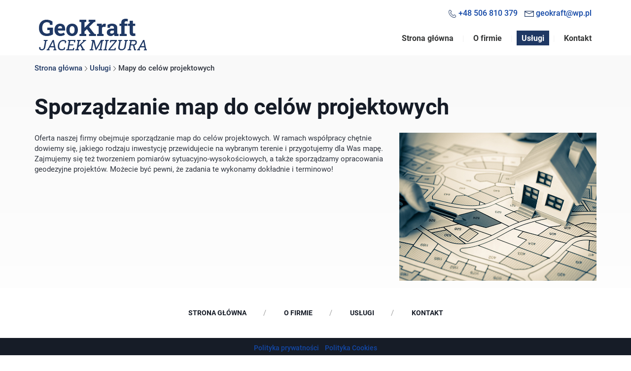

--- FILE ---
content_type: text/css
request_url: https://www.geokraft.waw.pl/cache/desktop.css
body_size: 708
content:
.block97 > div > div.inner {margin-top:35px;position: relative;}.block97 strong {font-weight:normal}.body-xs .block97 strong {font-weight:normal}.body-sm .block97 strong {font-weight:normal}.body-md .block97 strong {font-weight:normal}.body-lg .block97 strong {font-weight:normal}.body-xl .block97 strong {font-weight:normal}
.block99 > div > div.inner {margin-bottom:-2px;position: relative;}.block99 strong {font-weight:normal}.body-xs .block99 strong {font-weight:normal}.body-sm .block99 strong {font-weight:normal}.body-md .block99 strong {font-weight:normal}.body-lg .block99 strong {font-weight:normal}.body-xl .block99 strong {font-weight:normal}.block99 > div > div.inner .description { padding: 100px 80px 115px 80px; margin-left: 30px; }
.block99 .slider .slick-dots li button::before {width:12px;height:12px;background:rgba(220, 220, 220, 1);height:12px;border-radius: 100%;opacity: 1}.block99 .slider .slick-dots li:hover::before {opacity: 1}.block99 .slider .slick-dots li.slick-active > button::before {background:rgba(223, 75, 18, 1);}.slick-next:before { content: unset; }.slick-prev:before { content: unset; }.block99 .slider .slick-prev {left: -100px;}.block99 .slider .slick-next {right: -100px;}.block99 .slider .slick-dots{top:auto;bottom:0;text-align:left}.block99 .slider .slick-dots {margin-bottom:60px;}.block99 .slider .jquery-background-video-wrapper {height:500px;}.block99 .slider .slick-slide .slideimage {max-width:1920px;width:1920px; position: relative;}.block99 .slider.slide-fade .slick-slide .slideimage {left: 50%; margin: 0 0 0 -960px;}.block99 .slick-dots { bottom: unset }.slider .slide4 .description  {top: auto; right:auto; bottom: auto; left:auto; width:100%;font-size:20px;color:rgba(178, 178, 178, 1);line-height:1.2}.body-xs .slider .slide4 .description {color:rgba(178, 178, 178, 1);}.body-sm .slider .slide4 .description {color:rgba(178, 178, 178, 1);}.body-md .slider .slide4 .description {color:rgba(178, 178, 178, 1);}.body-lg .slider .slide4 .description {color:rgba(178, 178, 178, 1);}.body-xl .slider .slide4 .description {color:rgba(178, 178, 178, 1);}.slider .slide4 .description h3 {color:rgba(255, 255, 255, 1);line-height:1;text-decoration: unset;}.slider .slide4 .description h3:hover {text-decoration: unset;}.body-xs .slider .slide4 .description h3 {color:rgba(255, 255, 255, 1);}.body-sm .slider .slide4 .description h3 {font-size:48px;color:rgba(255, 255, 255, 1);}.body-md .slider .slide4 .description h3 {font-size:54px;color:rgba(255, 255, 255, 1);}.body-lg .slider .slide4 .description h3 {font-size:60px;color:rgba(255, 255, 255, 1);}.body-xl .slider .slide4 .description h3 {font-size:66px;color:rgba(255, 255, 255, 1);}.slider .slide4 .description h3 {/*Użyj narzędzia z https://www.cssmatic.com/box-shadow i wklej wygenerowany kod CSS*/}.slider .slide4 .description .heading3 {color:rgba(255, 255, 255, 1);line-height:1;text-decoration: unset;}.slider .slide4 .description .heading3:hover {text-decoration: unset;}.body-xs .slider .slide4 .description .heading3 {color:rgba(255, 255, 255, 1);}.body-sm .slider .slide4 .description .heading3 {font-size:48px;color:rgba(255, 255, 255, 1);}.body-md .slider .slide4 .description .heading3 {font-size:54px;color:rgba(255, 255, 255, 1);}.body-lg .slider .slide4 .description .heading3 {font-size:60px;color:rgba(255, 255, 255, 1);}.body-xl .slider .slide4 .description .heading3 {font-size:66px;color:rgba(255, 255, 255, 1);}.slider .slide4 .description .heading3 {/*Użyj narzędzia z https://www.cssmatic.com/box-shadow i wklej wygenerowany kod CSS*/}.slider .slide4 .description h4 {line-height:1.5;text-decoration: unset;}.slider .slide4 .description h4:hover {text-decoration: unset;}.slider .slide4 .description h4 {/*Użyj narzędzia z https://www.cssmatic.com/box-shadow i wklej wygenerowany kod CSS*/}.slider .slide4 .description .heading4 {line-height:1.5;text-decoration: unset;}.slider .slide4 .description .heading4:hover {text-decoration: unset;}.slider .slide4 .description .heading4 {/*Użyj narzędzia z https://www.cssmatic.com/box-shadow i wklej wygenerowany kod CSS*/}.slider .slide6 .description  {top: auto; right:auto; bottom: auto; left:auto; width:100%;font-size:20px;color:rgba(178, 178, 178, 1);line-height:1.2}.body-xs .slider .slide6 .description {color:rgba(178, 178, 178, 1);}.body-sm .slider .slide6 .description {color:rgba(178, 178, 178, 1);}.body-md .slider .slide6 .description {color:rgba(178, 178, 178, 1);}.body-lg .slider .slide6 .description {color:rgba(178, 178, 178, 1);}.body-xl .slider .slide6 .description {color:rgba(178, 178, 178, 1);}.slider .slide6 .description h3,.slider .slide6 .description .heading3 {color:rgba(255, 255, 255, 1);line-height:1;}.body-xs .slider .slide6 .description h3,.body-xs .slider .slide6 .description .heading3 {color:rgba(255, 255, 255, 1);}.body-sm .slider .slide6 .description h3,.body-sm .slider .slide6 .description .heading3 {font-size:48px;color:rgba(255, 255, 255, 1);}.body-md .slider .slide6 .description h3,.body-md .slider .slide6 .description .heading3 {font-size:54px;color:rgba(255, 255, 255, 1);}.body-lg .slider .slide6 .description h3,.body-lg .slider .slide6 .description .heading3 {font-size:60px;color:rgba(255, 255, 255, 1);}.body-xl .slider .slide6 .description h3,.body-xl .slider .slide6 .description .heading3 {font-size:66px;color:rgba(255, 255, 255, 1);}.slider .slide6 .description h4,.slider .slide6 .description .heading4 {color:rgba(255, 255, 255, 1);line-height:1.5;}.body-xs .slider .slide6 .description h4,.body-xs .slider .slide6 .description .heading4 {color:rgba(255, 255, 255, 1);}.body-sm .slider .slide6 .description h4,.body-sm .slider .slide6 .description .heading4 {color:rgba(255, 255, 255, 1);}.body-md .slider .slide6 .description h4,.body-md .slider .slide6 .description .heading4 {color:rgba(255, 255, 255, 1);}.body-lg .slider .slide6 .description h4,.body-lg .slider .slide6 .description .heading4 {color:rgba(255, 255, 255, 1);}.body-xl .slider .slide6 .description h4,.body-xl .slider .slide6 .description .heading4 {color:rgba(255, 255, 255, 1);}